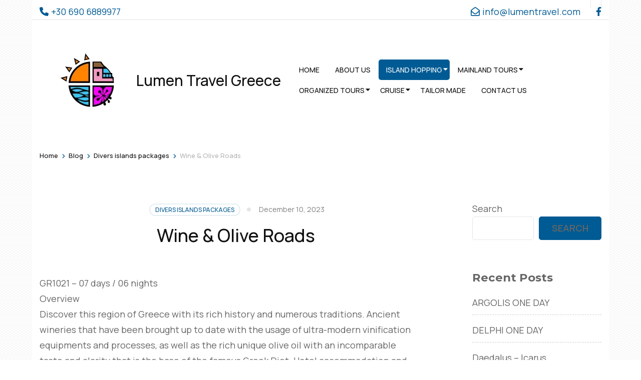

--- FILE ---
content_type: text/html; charset=UTF-8
request_url: http://www.lumentravel.com/divers-islands-packages/wine-olive-roads/
body_size: 73543
content:
    <!DOCTYPE html>
    <html lang="en-US" prefix="og: http://ogp.me/ns# article: http://ogp.me/ns/article#">
    <head itemscope itemtype="https://schema.org/WebSite">

    <meta charset="UTF-8">
    <meta name="viewport" content="width=device-width, initial-scale=1">
    <link rel="profile" href="http://gmpg.org/xfn/11">
    <title>Wine &amp; Olive Roads &#8211; Lumen Travel Greece</title>
<meta name='robots' content='max-image-preview:large' />
<link rel='dns-prefetch' href='//fonts.googleapis.com' />
<link rel="alternate" type="application/rss+xml" title="Lumen Travel Greece &raquo; Feed" href="http://www.lumentravel.com/feed/" />
<link rel="alternate" type="application/rss+xml" title="Lumen Travel Greece &raquo; Comments Feed" href="http://www.lumentravel.com/comments/feed/" />
<link rel="alternate" type="application/rss+xml" title="Lumen Travel Greece &raquo; Wine &amp; Olive Roads Comments Feed" href="http://www.lumentravel.com/divers-islands-packages/wine-olive-roads/feed/" />
<script type="text/javascript">
window._wpemojiSettings = {"baseUrl":"https:\/\/s.w.org\/images\/core\/emoji\/14.0.0\/72x72\/","ext":".png","svgUrl":"https:\/\/s.w.org\/images\/core\/emoji\/14.0.0\/svg\/","svgExt":".svg","source":{"concatemoji":"http:\/\/www.lumentravel.com\/wp-includes\/js\/wp-emoji-release.min.js?ver=6.3.1"}};
/*! This file is auto-generated */
!function(i,n){var o,s,e;function c(e){try{var t={supportTests:e,timestamp:(new Date).valueOf()};sessionStorage.setItem(o,JSON.stringify(t))}catch(e){}}function p(e,t,n){e.clearRect(0,0,e.canvas.width,e.canvas.height),e.fillText(t,0,0);var t=new Uint32Array(e.getImageData(0,0,e.canvas.width,e.canvas.height).data),r=(e.clearRect(0,0,e.canvas.width,e.canvas.height),e.fillText(n,0,0),new Uint32Array(e.getImageData(0,0,e.canvas.width,e.canvas.height).data));return t.every(function(e,t){return e===r[t]})}function u(e,t,n){switch(t){case"flag":return n(e,"\ud83c\udff3\ufe0f\u200d\u26a7\ufe0f","\ud83c\udff3\ufe0f\u200b\u26a7\ufe0f")?!1:!n(e,"\ud83c\uddfa\ud83c\uddf3","\ud83c\uddfa\u200b\ud83c\uddf3")&&!n(e,"\ud83c\udff4\udb40\udc67\udb40\udc62\udb40\udc65\udb40\udc6e\udb40\udc67\udb40\udc7f","\ud83c\udff4\u200b\udb40\udc67\u200b\udb40\udc62\u200b\udb40\udc65\u200b\udb40\udc6e\u200b\udb40\udc67\u200b\udb40\udc7f");case"emoji":return!n(e,"\ud83e\udef1\ud83c\udffb\u200d\ud83e\udef2\ud83c\udfff","\ud83e\udef1\ud83c\udffb\u200b\ud83e\udef2\ud83c\udfff")}return!1}function f(e,t,n){var r="undefined"!=typeof WorkerGlobalScope&&self instanceof WorkerGlobalScope?new OffscreenCanvas(300,150):i.createElement("canvas"),a=r.getContext("2d",{willReadFrequently:!0}),o=(a.textBaseline="top",a.font="600 32px Arial",{});return e.forEach(function(e){o[e]=t(a,e,n)}),o}function t(e){var t=i.createElement("script");t.src=e,t.defer=!0,i.head.appendChild(t)}"undefined"!=typeof Promise&&(o="wpEmojiSettingsSupports",s=["flag","emoji"],n.supports={everything:!0,everythingExceptFlag:!0},e=new Promise(function(e){i.addEventListener("DOMContentLoaded",e,{once:!0})}),new Promise(function(t){var n=function(){try{var e=JSON.parse(sessionStorage.getItem(o));if("object"==typeof e&&"number"==typeof e.timestamp&&(new Date).valueOf()<e.timestamp+604800&&"object"==typeof e.supportTests)return e.supportTests}catch(e){}return null}();if(!n){if("undefined"!=typeof Worker&&"undefined"!=typeof OffscreenCanvas&&"undefined"!=typeof URL&&URL.createObjectURL&&"undefined"!=typeof Blob)try{var e="postMessage("+f.toString()+"("+[JSON.stringify(s),u.toString(),p.toString()].join(",")+"));",r=new Blob([e],{type:"text/javascript"}),a=new Worker(URL.createObjectURL(r),{name:"wpTestEmojiSupports"});return void(a.onmessage=function(e){c(n=e.data),a.terminate(),t(n)})}catch(e){}c(n=f(s,u,p))}t(n)}).then(function(e){for(var t in e)n.supports[t]=e[t],n.supports.everything=n.supports.everything&&n.supports[t],"flag"!==t&&(n.supports.everythingExceptFlag=n.supports.everythingExceptFlag&&n.supports[t]);n.supports.everythingExceptFlag=n.supports.everythingExceptFlag&&!n.supports.flag,n.DOMReady=!1,n.readyCallback=function(){n.DOMReady=!0}}).then(function(){return e}).then(function(){var e;n.supports.everything||(n.readyCallback(),(e=n.source||{}).concatemoji?t(e.concatemoji):e.wpemoji&&e.twemoji&&(t(e.twemoji),t(e.wpemoji)))}))}((window,document),window._wpemojiSettings);
</script>
<style type="text/css">
img.wp-smiley,
img.emoji {
	display: inline !important;
	border: none !important;
	box-shadow: none !important;
	height: 1em !important;
	width: 1em !important;
	margin: 0 0.07em !important;
	vertical-align: -0.1em !important;
	background: none !important;
	padding: 0 !important;
}
</style>
	<link rel='stylesheet' id='wp-block-library-css' href='http://www.lumentravel.com/wp-includes/css/dist/block-library/style.min.css?ver=6.3.1' type='text/css' media='all' />
<style id='classic-theme-styles-inline-css' type='text/css'>
/*! This file is auto-generated */
.wp-block-button__link{color:#fff;background-color:#32373c;border-radius:9999px;box-shadow:none;text-decoration:none;padding:calc(.667em + 2px) calc(1.333em + 2px);font-size:1.125em}.wp-block-file__button{background:#32373c;color:#fff;text-decoration:none}
</style>
<style id='global-styles-inline-css' type='text/css'>
body{--wp--preset--color--black: #000000;--wp--preset--color--cyan-bluish-gray: #abb8c3;--wp--preset--color--white: #ffffff;--wp--preset--color--pale-pink: #f78da7;--wp--preset--color--vivid-red: #cf2e2e;--wp--preset--color--luminous-vivid-orange: #ff6900;--wp--preset--color--luminous-vivid-amber: #fcb900;--wp--preset--color--light-green-cyan: #7bdcb5;--wp--preset--color--vivid-green-cyan: #00d084;--wp--preset--color--pale-cyan-blue: #8ed1fc;--wp--preset--color--vivid-cyan-blue: #0693e3;--wp--preset--color--vivid-purple: #9b51e0;--wp--preset--gradient--vivid-cyan-blue-to-vivid-purple: linear-gradient(135deg,rgba(6,147,227,1) 0%,rgb(155,81,224) 100%);--wp--preset--gradient--light-green-cyan-to-vivid-green-cyan: linear-gradient(135deg,rgb(122,220,180) 0%,rgb(0,208,130) 100%);--wp--preset--gradient--luminous-vivid-amber-to-luminous-vivid-orange: linear-gradient(135deg,rgba(252,185,0,1) 0%,rgba(255,105,0,1) 100%);--wp--preset--gradient--luminous-vivid-orange-to-vivid-red: linear-gradient(135deg,rgba(255,105,0,1) 0%,rgb(207,46,46) 100%);--wp--preset--gradient--very-light-gray-to-cyan-bluish-gray: linear-gradient(135deg,rgb(238,238,238) 0%,rgb(169,184,195) 100%);--wp--preset--gradient--cool-to-warm-spectrum: linear-gradient(135deg,rgb(74,234,220) 0%,rgb(151,120,209) 20%,rgb(207,42,186) 40%,rgb(238,44,130) 60%,rgb(251,105,98) 80%,rgb(254,248,76) 100%);--wp--preset--gradient--blush-light-purple: linear-gradient(135deg,rgb(255,206,236) 0%,rgb(152,150,240) 100%);--wp--preset--gradient--blush-bordeaux: linear-gradient(135deg,rgb(254,205,165) 0%,rgb(254,45,45) 50%,rgb(107,0,62) 100%);--wp--preset--gradient--luminous-dusk: linear-gradient(135deg,rgb(255,203,112) 0%,rgb(199,81,192) 50%,rgb(65,88,208) 100%);--wp--preset--gradient--pale-ocean: linear-gradient(135deg,rgb(255,245,203) 0%,rgb(182,227,212) 50%,rgb(51,167,181) 100%);--wp--preset--gradient--electric-grass: linear-gradient(135deg,rgb(202,248,128) 0%,rgb(113,206,126) 100%);--wp--preset--gradient--midnight: linear-gradient(135deg,rgb(2,3,129) 0%,rgb(40,116,252) 100%);--wp--preset--font-size--small: 13px;--wp--preset--font-size--medium: 20px;--wp--preset--font-size--large: 36px;--wp--preset--font-size--x-large: 42px;--wp--preset--spacing--20: 0.44rem;--wp--preset--spacing--30: 0.67rem;--wp--preset--spacing--40: 1rem;--wp--preset--spacing--50: 1.5rem;--wp--preset--spacing--60: 2.25rem;--wp--preset--spacing--70: 3.38rem;--wp--preset--spacing--80: 5.06rem;--wp--preset--shadow--natural: 6px 6px 9px rgba(0, 0, 0, 0.2);--wp--preset--shadow--deep: 12px 12px 50px rgba(0, 0, 0, 0.4);--wp--preset--shadow--sharp: 6px 6px 0px rgba(0, 0, 0, 0.2);--wp--preset--shadow--outlined: 6px 6px 0px -3px rgba(255, 255, 255, 1), 6px 6px rgba(0, 0, 0, 1);--wp--preset--shadow--crisp: 6px 6px 0px rgba(0, 0, 0, 1);}:where(.is-layout-flex){gap: 0.5em;}:where(.is-layout-grid){gap: 0.5em;}body .is-layout-flow > .alignleft{float: left;margin-inline-start: 0;margin-inline-end: 2em;}body .is-layout-flow > .alignright{float: right;margin-inline-start: 2em;margin-inline-end: 0;}body .is-layout-flow > .aligncenter{margin-left: auto !important;margin-right: auto !important;}body .is-layout-constrained > .alignleft{float: left;margin-inline-start: 0;margin-inline-end: 2em;}body .is-layout-constrained > .alignright{float: right;margin-inline-start: 2em;margin-inline-end: 0;}body .is-layout-constrained > .aligncenter{margin-left: auto !important;margin-right: auto !important;}body .is-layout-constrained > :where(:not(.alignleft):not(.alignright):not(.alignfull)){max-width: var(--wp--style--global--content-size);margin-left: auto !important;margin-right: auto !important;}body .is-layout-constrained > .alignwide{max-width: var(--wp--style--global--wide-size);}body .is-layout-flex{display: flex;}body .is-layout-flex{flex-wrap: wrap;align-items: center;}body .is-layout-flex > *{margin: 0;}body .is-layout-grid{display: grid;}body .is-layout-grid > *{margin: 0;}:where(.wp-block-columns.is-layout-flex){gap: 2em;}:where(.wp-block-columns.is-layout-grid){gap: 2em;}:where(.wp-block-post-template.is-layout-flex){gap: 1.25em;}:where(.wp-block-post-template.is-layout-grid){gap: 1.25em;}.has-black-color{color: var(--wp--preset--color--black) !important;}.has-cyan-bluish-gray-color{color: var(--wp--preset--color--cyan-bluish-gray) !important;}.has-white-color{color: var(--wp--preset--color--white) !important;}.has-pale-pink-color{color: var(--wp--preset--color--pale-pink) !important;}.has-vivid-red-color{color: var(--wp--preset--color--vivid-red) !important;}.has-luminous-vivid-orange-color{color: var(--wp--preset--color--luminous-vivid-orange) !important;}.has-luminous-vivid-amber-color{color: var(--wp--preset--color--luminous-vivid-amber) !important;}.has-light-green-cyan-color{color: var(--wp--preset--color--light-green-cyan) !important;}.has-vivid-green-cyan-color{color: var(--wp--preset--color--vivid-green-cyan) !important;}.has-pale-cyan-blue-color{color: var(--wp--preset--color--pale-cyan-blue) !important;}.has-vivid-cyan-blue-color{color: var(--wp--preset--color--vivid-cyan-blue) !important;}.has-vivid-purple-color{color: var(--wp--preset--color--vivid-purple) !important;}.has-black-background-color{background-color: var(--wp--preset--color--black) !important;}.has-cyan-bluish-gray-background-color{background-color: var(--wp--preset--color--cyan-bluish-gray) !important;}.has-white-background-color{background-color: var(--wp--preset--color--white) !important;}.has-pale-pink-background-color{background-color: var(--wp--preset--color--pale-pink) !important;}.has-vivid-red-background-color{background-color: var(--wp--preset--color--vivid-red) !important;}.has-luminous-vivid-orange-background-color{background-color: var(--wp--preset--color--luminous-vivid-orange) !important;}.has-luminous-vivid-amber-background-color{background-color: var(--wp--preset--color--luminous-vivid-amber) !important;}.has-light-green-cyan-background-color{background-color: var(--wp--preset--color--light-green-cyan) !important;}.has-vivid-green-cyan-background-color{background-color: var(--wp--preset--color--vivid-green-cyan) !important;}.has-pale-cyan-blue-background-color{background-color: var(--wp--preset--color--pale-cyan-blue) !important;}.has-vivid-cyan-blue-background-color{background-color: var(--wp--preset--color--vivid-cyan-blue) !important;}.has-vivid-purple-background-color{background-color: var(--wp--preset--color--vivid-purple) !important;}.has-black-border-color{border-color: var(--wp--preset--color--black) !important;}.has-cyan-bluish-gray-border-color{border-color: var(--wp--preset--color--cyan-bluish-gray) !important;}.has-white-border-color{border-color: var(--wp--preset--color--white) !important;}.has-pale-pink-border-color{border-color: var(--wp--preset--color--pale-pink) !important;}.has-vivid-red-border-color{border-color: var(--wp--preset--color--vivid-red) !important;}.has-luminous-vivid-orange-border-color{border-color: var(--wp--preset--color--luminous-vivid-orange) !important;}.has-luminous-vivid-amber-border-color{border-color: var(--wp--preset--color--luminous-vivid-amber) !important;}.has-light-green-cyan-border-color{border-color: var(--wp--preset--color--light-green-cyan) !important;}.has-vivid-green-cyan-border-color{border-color: var(--wp--preset--color--vivid-green-cyan) !important;}.has-pale-cyan-blue-border-color{border-color: var(--wp--preset--color--pale-cyan-blue) !important;}.has-vivid-cyan-blue-border-color{border-color: var(--wp--preset--color--vivid-cyan-blue) !important;}.has-vivid-purple-border-color{border-color: var(--wp--preset--color--vivid-purple) !important;}.has-vivid-cyan-blue-to-vivid-purple-gradient-background{background: var(--wp--preset--gradient--vivid-cyan-blue-to-vivid-purple) !important;}.has-light-green-cyan-to-vivid-green-cyan-gradient-background{background: var(--wp--preset--gradient--light-green-cyan-to-vivid-green-cyan) !important;}.has-luminous-vivid-amber-to-luminous-vivid-orange-gradient-background{background: var(--wp--preset--gradient--luminous-vivid-amber-to-luminous-vivid-orange) !important;}.has-luminous-vivid-orange-to-vivid-red-gradient-background{background: var(--wp--preset--gradient--luminous-vivid-orange-to-vivid-red) !important;}.has-very-light-gray-to-cyan-bluish-gray-gradient-background{background: var(--wp--preset--gradient--very-light-gray-to-cyan-bluish-gray) !important;}.has-cool-to-warm-spectrum-gradient-background{background: var(--wp--preset--gradient--cool-to-warm-spectrum) !important;}.has-blush-light-purple-gradient-background{background: var(--wp--preset--gradient--blush-light-purple) !important;}.has-blush-bordeaux-gradient-background{background: var(--wp--preset--gradient--blush-bordeaux) !important;}.has-luminous-dusk-gradient-background{background: var(--wp--preset--gradient--luminous-dusk) !important;}.has-pale-ocean-gradient-background{background: var(--wp--preset--gradient--pale-ocean) !important;}.has-electric-grass-gradient-background{background: var(--wp--preset--gradient--electric-grass) !important;}.has-midnight-gradient-background{background: var(--wp--preset--gradient--midnight) !important;}.has-small-font-size{font-size: var(--wp--preset--font-size--small) !important;}.has-medium-font-size{font-size: var(--wp--preset--font-size--medium) !important;}.has-large-font-size{font-size: var(--wp--preset--font-size--large) !important;}.has-x-large-font-size{font-size: var(--wp--preset--font-size--x-large) !important;}
.wp-block-navigation a:where(:not(.wp-element-button)){color: inherit;}
:where(.wp-block-post-template.is-layout-flex){gap: 1.25em;}:where(.wp-block-post-template.is-layout-grid){gap: 1.25em;}
:where(.wp-block-columns.is-layout-flex){gap: 2em;}:where(.wp-block-columns.is-layout-grid){gap: 2em;}
.wp-block-pullquote{font-size: 1.5em;line-height: 1.6;}
</style>
<link rel='stylesheet' id='owl-carousel-css' href='http://www.lumentravel.com/wp-content/themes/travel-agency-pro/css/owl.carousel.min.css?ver=2.2.1' type='text/css' media='all' />
<link rel='stylesheet' id='animate-css' href='http://www.lumentravel.com/wp-content/themes/travel-agency-pro/css/animate.min.css?ver=2.7.2' type='text/css' media='all' />
<link rel='stylesheet' id='travel-agency-pro-google-fonts-css' href='https://fonts.googleapis.com/css?family=Manrope%3A200%2C300%2Cregular%2C500%2C600%2C700%2C800%7CMontserrat%3A700' type='text/css' media='all' />
<link rel='stylesheet' id='travel-agency-pro-css' href='http://www.lumentravel.com/wp-content/themes/travel-agency-pro/style.min.css?ver=6.3.1' type='text/css' media='all' />
<script type='text/javascript' src='http://www.lumentravel.com/wp-includes/js/jquery/jquery.min.js?ver=3.7.0' id='jquery-core-js'></script>
<script type='text/javascript' src='http://www.lumentravel.com/wp-includes/js/jquery/jquery-migrate.min.js?ver=3.4.1' id='jquery-migrate-js'></script>
<link rel="https://api.w.org/" href="http://www.lumentravel.com/wp-json/" /><link rel="alternate" type="application/json" href="http://www.lumentravel.com/wp-json/wp/v2/posts/290" /><link rel="EditURI" type="application/rsd+xml" title="RSD" href="http://www.lumentravel.com/xmlrpc.php?rsd" />
<meta name="generator" content="WordPress 6.3.1" />
<link rel="canonical" href="http://www.lumentravel.com/divers-islands-packages/wine-olive-roads/" />
<link rel='shortlink' href='http://www.lumentravel.com/?p=290' />
<link rel="alternate" type="application/json+oembed" href="http://www.lumentravel.com/wp-json/oembed/1.0/embed?url=http%3A%2F%2Fwww.lumentravel.com%2Fdivers-islands-packages%2Fwine-olive-roads%2F" />
<link rel="alternate" type="text/xml+oembed" href="http://www.lumentravel.com/wp-json/oembed/1.0/embed?url=http%3A%2F%2Fwww.lumentravel.com%2Fdivers-islands-packages%2Fwine-olive-roads%2F&#038;format=xml" />
<link rel="pingback" href="http://www.lumentravel.com/xmlrpc.php"><script type="application/ld+json">
{
    "@context": "https://schema.org",
    "@type": "Blog",
    "mainEntityOfPage": {
        "@type": "WebPage",
        "@id": "http://www.lumentravel.com/divers-islands-packages/wine-olive-roads/"
    },
    "headline": "Wine &amp; Olive Roads &#8211; Lumen Travel Greece",
    "datePublished": "2023-12-10T08:34:04+0000",
    "dateModified": "2023-12-10T08:40:21+0000",
    "author": {
        "@type": "Person",
        "name": "admin"
    },
    "description": "GR1021 - 07 days / 06 nightsOverviewDiscover this region of Greece with its rich history and numerous traditio",
    "publisher": {
        "@type": "Organization",
        "name": "Lumen Travel Greece",
        "description": "",
        "logo": {
            "@type": "ImageObject",
            "url": "http://www.lumentravel.com/wp-content/uploads/2023/11/Ανώνυμο_σχέδιο__5_-removebg-preview-60x60.png",
            "width": 60,
            "height": 60
        }
    }
}
</script>
<meta property="og:title" content="Wine &amp; Olive Roads" />
<meta property="og:type" content="article" />
<meta property="og:image" content="http://www.lumentravel.com/wp-content/uploads/2023/11/Ανώνυμο_σχέδιο__7_-removebg-preview.png" />
<meta property="og:image" content="http://www.lumentravel.com/wp-content/uploads/2023/09/cropped-pexels-pixabay-164041-scaled-1.jpg" />
<meta property="og:url" content="http://www.lumentravel.com/divers-islands-packages/wine-olive-roads/" />
<meta property="og:description" content="GR1021 - 07 days / 06 nightsOverviewDiscover this region of Greece with its rich history and numerous traditions. Ancientwineries that have been brought up to date with the usage of ultra-modern vinificationequipments and processes, as well as the rich unique olive oil with an incomparabletaste &hellip; " />
<meta property="og:locale" content="en_US" />
<meta property="og:site_name" content="Lumen Travel Greece" />
<meta name="twitter:card" content="summary_large_image" />
<meta property="article:section" content="Divers islands packages" />
<meta property="article:published_time" content="2023-12-10T08:34:04+00:00" />
<meta property="article:modified_time" content="2023-12-10T08:40:21+00:00" />
<meta property="article:author" content="http://www.lumentravel.com/author/admin/" />
<link rel="icon" href="http://www.lumentravel.com/wp-content/uploads/2023/11/Ανώνυμο_σχέδιο__7_-removebg-preview-60x60.png" sizes="32x32" />
<link rel="icon" href="http://www.lumentravel.com/wp-content/uploads/2023/11/Ανώνυμο_σχέδιο__7_-removebg-preview-300x300.png" sizes="192x192" />
<link rel="apple-touch-icon" href="http://www.lumentravel.com/wp-content/uploads/2023/11/Ανώνυμο_σχέδιο__7_-removebg-preview-300x300.png" />
<meta name="msapplication-TileImage" content="http://www.lumentravel.com/wp-content/uploads/2023/11/Ανώνυμο_σχέδιο__7_-removebg-preview-300x300.png" />
<style type='text/css' media='all'>
    :root {
        --primary-color: #005b94;
        --primary-color-rgb: 0, 91, 148;
        --primary-font: Manrope;
        --secondary-font: Manrope;
    }
  
body,
button,
input,
select,
textarea{
font-family: Manrope;
font-size: 18px;
color: #666666;
}

body{
  background-image: url("http://www.lumentravel.com/wp-content/themes/travel-agency-pro/images/patterns/pattern5.png");  background-color: #ffffff;
}

h1{
  font-family: Montserrat;
  font-size: 48px;
  font-weight: 700;
  font-style: normal;
}
#primary .post .entry-content h1,
.elementor-template-full-width .site h1,
#primary .page .entry-content h1{
font-family: Montserrat;
font-size: 48px;
font-weight: 700;
font-style: normal;
color: #353d47;
}
h2{
  font-family: Montserrat;
  font-size: 40px;
  font-weight: 700;
  font-style: normal;
}
#primary .post .entry-content h2,
.elementor-template-full-width .site h2,
#primary .page .entry-content h2{
font-family: Montserrat;
font-size: 40px;
font-weight: 700;
font-style: normal;
color: #353d47;
}
h3{
  font-family: Montserrat;
  font-size: 32px;
  font-weight: 700;
  font-style: normal;
}
#primary .post .entry-content h3,
.elementor-template-full-width .site h3,
#primary .page .entry-content h3{
font-family: Montserrat;
font-size: 32px;
font-weight: 700;
font-style: normal;
color: #353d47;
}
h4{
  font-family: Montserrat;
  font-size: 28px;
  font-weight: 700;
  font-style: normal;
}
#primary .post .entry-content h4,
.elementor-template-full-width .site h4,
#primary .page .entry-content h4{
font-family: Montserrat;
font-size: 28px;
font-weight: 700;
font-style: normal;
color: #353d47;
}
h5{
  font-family: Montserrat;
  font-size: 24px;
  font-weight: 700;
  font-style: normal;
}
#primary .post .entry-content h5,
.elementor-template-full-width .site h5,
#primary .page .entry-content h5{
font-family: Montserrat;
font-size: 24px;
font-weight: 700;
font-style: normal;
color: #353d47;
}
h6{
  font-family: Montserrat;
  font-size: 22px;
  font-weight: 700;
  font-style: normal;
}
#primary .post .entry-content h6,
.elementor-template-full-width .site h6,
#primary .page .entry-content h6{
font-family: Montserrat;
font-size: 22px;
font-weight: 700;
font-style: normal;
color: #353d47;
}

/* primary color */

#activities-slider .owl-prev:hover circle,
#activities-slider .owl-next:hover circle,
#destination-slider .owl-prev:hover circle,
#destination-slider .owl-next:hover circle,
.our-features .features-holder .col:hover circle{
  stroke: var(--primary-color);
}
.about .text-holder .title:after,
.about .text-holder .btn-more:hover,
.about .text-holder .btn-more:focus,
.activities .section-header .section-title:after,
.popular-destination .section-header .section-title:after,
.popular-destination .grid .col .price-holder,
.popular-destination .btn-holder .btn-more:hover,
.popular-destination .btn-holder .btn-more:focus,
.our-features .section-header .section-title:after,
.featured-trip .section-header .section-title:after,
.featured-trip .grid .img-holder .price-holder,
.featured-trip .grid .text-holder .btn-more:hover,
.featured-trip .grid .text-holder .btn-more:focus,
.featured-trip .btn-holder .btn-more:hover,
.featured-trip .btn-holder .btn-more:focus,
.stats .section-header .section-title:after,
.stats .grid .col .raratheme-sc-holder .hs-counter:after,
.our-deals .section-header .section-title:after,
.our-deals .grid .img-holder .price-holder,
.our-deals .grid .text-holder .btn-more:hover,
.our-deals .grid .text-holder .btn-more:focus,
.our-deals .btn-holder .btn-more:hover,
.our-deals .btn-holder .btn-more:focus,
.cta .text .btn-more,
.grid-latest .group-discount .pop-trip-grpavil-icon,
.wpte-bf-step-content-wrap .wpte-bf-btn-wrap input.wpte-bf-btn, .wpte-bf-submit input[type="submit"],
.wte-coupon-whole-wrap .coupon .wp-travel-engine-coupons-apply-btn,
.widget-area .wpte-booking-area .wpte-bf-btn-wrap .wpte-bf-btn,
.wte-process-layout .wte-process-nav .wte-process-nav-list::before{
  background: var(--primary-color);
}
.about .text-holder .btn-more,
.popular-destination .btn-holder .btn-more,
.featured-trip .grid .text-holder .btn-more,
.featured-trip .btn-holder .btn-more,
.our-deals .grid .text-holder .btn-more,
.our-deals .btn-holder .btn-more,
.cta .text .btn-more,
.wpte-bf-step-content-wrap .wpte-bf-btn-wrap input.wpte-bf-btn,
.wpte-bf-submit input[type="submit"],
.wte-coupon-whole-wrap .coupon .wp-travel-engine-coupons-apply-btn,
.wpte-bf-checkout .wpte-bf-radio .wpte-bf-radio-wrap input[type="radio"]:checked + label::before,
.wpte-bf-checkbox .wpte-bf-checkbox-wrap input[type="checkbox"]:checked + label::before{
  border-color: var(--primary-color);
}
#activities-slider .text-holder .btn-more:hover,
#activities-slider .text-holder .btn-more:focus,
.popular-destination .grid .col .text-holder .title a:hover,
.popular-destination .grid .col .text-holder .title a:focus,
.popular-destination .grid .col .text-holder .meta-info svg,
.our-features .features-holder .col .icon-holder,
.featured-trip .grid .text-holder .title a:hover,
.featured-trip .grid .text-holder .title a:focus,
.featured-trip .grid-latest .text-holder .category-trip-loc span a:hover,
.our-deals .grid-latest .text-holder .category-trip-loc span a:hover,
.our-deals .grid .text-holder .title a:hover,
.our-deals .grid .text-holder .title a:focus,
.grid-latest .group-discount .tooltip,
.wpte-bf-booking-steps .wpte-bf-step-wrap .wpte-bf-step.active,
.wpte-bf-help-block a,
.wpte-bf-step-content-wrap .wpte-bf-btn-wrap input.wpte-bf-btn:hover,
.wpte-bf-submit input[type="submit"]:hover,
.wpte-bf-step-content-wrap .wpte-bf-btn-wrap input.wpte-bf-btn:focus,
.wpte-bf-submit input[type="submit"]:focus,
.wpte-bf-step-content .wpte-bf-number-field button:hover,
.wte-coupon-whole-wrap .coupon .wp-travel-engine-coupons-apply-btn:hover,
.wpte-bf-checkout .wpte-bf-booking-steps .wpte-bf-step-wrap .wpte-bf-step::before,
.wte-process-layout .wte-process-nav .wte-process-nav-list .wte-process-nav-item a
{
  color: var(--primary-color);
}

.wpte-bf-checkout .wpte-bf-booking-steps .wpte-bf-step-wrap .wpte-bf-step.active::after,
.wpte-bf-checkout .wpte-bf-booking-steps .wpte-bf-step-wrap .wpte-bf-step.active::before,
.wpte-bf-checkout .wpte-bf-radio .wpte-bf-radio-wrap input[type="radio"]:checked + label::before,
.wpte-bf-checkbox .wpte-bf-checkbox-wrap input[type="checkbox"]:checked + label::before{
  background-color: var(--primary-color);
}

.popular-destination .grid .col .price-holder span:before,
.our-deals .grid .img-holder .price-holder span:before{
  border-top-color: var(--primary-color);
}
.popular-destination .grid .col .price-holder span:after,
.our-deals .grid .img-holder .price-holder span:after{
  border-bottom-color: var(--primary-color);
}
.featured-trip .grid .img-holder .price-holder span:after{
  border-bottom-color: var(--primary-color);
}
.featured-trip .grid .img-holder .price-holder span:before{
  border-top-color: var(--primary-color);
}
.featured-trip .grid-latest .text-holder .category-trip-loc svg,
.our-deals .grid-latest .text-holder .category-trip-loc svg,
.featured-trip .grid-latest .text-holder .meta-info svg,
.our-deals .grid-latest .text-holder .meta-info svg{
  fill: var(--primary-color);
}


#activities-slider .owl-prev:after{
  background: url("data:image/svg+xml;charset=utf8,%3Csvg xmlns='http://www.w3.org/2000/svg' fill='%23005b94' viewBox='0 0 192 512'%3E%3Cpath d='M192 127.338v257.324c0 17.818-21.543 26.741-34.142 14.142L29.196 270.142c-7.81-7.81-7.81-20.474 0-28.284l128.662-128.662c12.599-12.6 34.142-3.676 34.142 14.142z'/%3E%3C/svg%3E") center center no-repeat;
}

#activities-slider .owl-next:after{
  background: url("data:image/svg+xml;charset=utf8,%3Csvg xmlns='http://www.w3.org/2000/svg' fill='%23005b94' viewBox='0 0 192 512'%3E%3Cpath d='M0 384.662V127.338c0-17.818 21.543-26.741 34.142-14.142l128.662 128.662c7.81 7.81 7.81 20.474 0 28.284L34.142 398.804C21.543 411.404 0 402.48 0 384.662z'/%3E%3C/svg%3E") center center no-repeat;
}

#destination-slider .owl-next:after{
  background: url("data:image/svg+xml;charset=utf8,%3Csvg xmlns='http://www.w3.org/2000/svg' fill='%23005b94' viewBox='0 0 192 512'%3E%3Cpath d='M0 384.662V127.338c0-17.818 21.543-26.741 34.142-14.142l128.662 128.662c7.81 7.81 7.81 20.474 0 28.284L34.142 398.804C21.543 411.404 0 402.48 0 384.662z'/%3E%3C/svg%3E") center center no-repeat;
}

#destination-slider .owl-prev:after{
  background: url("data:image/svg+xml;charset=utf8,%3Csvg xmlns='http://www.w3.org/2000/svg' fill='%23005b94' viewBox='0 0 192 512'%3E%3Cpath d='M192 127.338v257.324c0 17.818-21.543 26.741-34.142 14.142L29.196 270.142c-7.81-7.81-7.81-20.474 0-28.284l128.662-128.662c12.599-12.6 34.142-3.676 34.142 14.142z'/%3E%3C/svg%3E") center center no-repeat;
}



.trip-search form .advanced-search-field h3{font-family: Manrope;}

.main-navigation ul li:hover:after,
.main-navigation ul li:focus:after{
background: url("data:image/svg+xml;charset=utf8,%3Csvg xmlns='http://www.w3.org/2000/svg' fill='%23005b94' viewBox='0 0 320 512'%3E%3Cpath d='M31.3 192h257.3c17.8 0 26.7 21.5 14.1 34.1L174.1 354.8c-7.8 7.8-20.5 7.8-28.3 0L17.2 226.1C4.6 213.5 13.5 192 31.3 192z'/%3E%3C/svg%3E") center center no-repeat;
}

.trip-search form .advanced-search-field .custom-select:before {
background: url("data:image/svg+xml;charset=utf8,%3Csvg xmlns='http://www.w3.org/2000/svg' fill='%23005b94' viewBox='0 0 384 512'%3E%3Cpath d='M172.268 501.67C26.97 291.031 0 269.413 0 192 0 85.961 85.961 0 192 0s192 85.961 192 192c0 77.413-26.97 99.031-172.268 309.67-9.535 13.774-29.93 13.773-39.464 0zM192 272c44.183 0 80-35.817 80-80s-35.817-80-80-80-80 35.817-80 80 35.817 80 80 80z'/%3E%3C/svg%3E") center center no-repeat;
}

.trip-search form .trip-activities .custom-select:before {
background: url("data:image/svg+xml;charset=utf8,%3Csvg xmlns='http://www.w3.org/2000/svg' fill='%23005b94' viewBox='0 0 384 512'%3E%3Cpath d='M380.15 510.837a8 8 0 0 1-10.989-2.687l-125.33-206.427a31.923 31.923 0 0 0 12.958-9.485l126.048 207.608a8 8 0 0 1-2.687 10.991zM142.803 314.338l-32.54 89.485 36.12 88.285c6.693 16.36 25.377 24.192 41.733 17.501 16.357-6.692 24.193-25.376 17.501-41.734l-62.814-153.537zM96 88c24.301 0 44-19.699 44-44S120.301 0 96 0 52 19.699 52 44s19.699 44 44 44zm154.837 169.128l-120-152c-4.733-5.995-11.75-9.108-18.837-9.112V96H80v.026c-7.146.003-14.217 3.161-18.944 9.24L0 183.766v95.694c0 13.455 11.011 24.791 24.464 24.536C37.505 303.748 48 293.1 48 280v-79.766l16-20.571v140.698L9.927 469.055c-6.04 16.609 2.528 34.969 19.138 41.009 16.602 6.039 34.968-2.524 41.009-19.138L136 309.638V202.441l-31.406-39.816a4 4 0 1 1 6.269-4.971l102.3 129.217c9.145 11.584 24.368 11.339 33.708 3.965 10.41-8.216 12.159-23.334 3.966-33.708z'/%3E%3C/svg%3E") center center no-repeat;
}

.trip-search form .trip-dates .custom-select:before {
background: url("data:image/svg+xml;charset=utf8,%3Csvg xmlns='http://www.w3.org/2000/svg' fill='%23005b94' viewBox='0 0 448 512'%3E%3Cpath d='M436 160H12c-6.6 0-12-5.4-12-12v-36c0-26.5 21.5-48 48-48h48V12c0-6.6 5.4-12 12-12h40c6.6 0 12 5.4 12 12v52h128V12c0-6.6 5.4-12 12-12h40c6.6 0 12 5.4 12 12v52h48c26.5 0 48 21.5 48 48v36c0 6.6-5.4 12-12 12zM12 192h424c6.6 0 12 5.4 12 12v260c0 26.5-21.5 48-48 48H48c-26.5 0-48-21.5-48-48V204c0-6.6 5.4-12 12-12zm116 204c0-6.6-5.4-12-12-12H76c-6.6 0-12 5.4-12 12v40c0 6.6 5.4 12 12 12h40c6.6 0 12-5.4 12-12v-40zm0-128c0-6.6-5.4-12-12-12H76c-6.6 0-12 5.4-12 12v40c0 6.6 5.4 12 12 12h40c6.6 0 12-5.4 12-12v-40zm128 128c0-6.6-5.4-12-12-12h-40c-6.6 0-12 5.4-12 12v40c0 6.6 5.4 12 12 12h40c6.6 0 12-5.4 12-12v-40zm0-128c0-6.6-5.4-12-12-12h-40c-6.6 0-12 5.4-12 12v40c0 6.6 5.4 12 12 12h40c6.6 0 12-5.4 12-12v-40zm128 128c0-6.6-5.4-12-12-12h-40c-6.6 0-12 5.4-12 12v40c0 6.6 5.4 12 12 12h40c6.6 0 12-5.4 12-12v-40zm0-128c0-6.6-5.4-12-12-12h-40c-6.6 0-12 5.4-12 12v40c0 6.6 5.4 12 12 12h40c6.6 0 12-5.4 12-12v-40z'/%3E%3C/svg%3E") center center no-repeat;
}

.trip-search form .trip-duration strong:before {
background: url("data:image/svg+xml;charset=utf8,%3Csvg xmlns='http://www.w3.org/2000/svg' fill='%23005b94' viewBox='0 0 448 512'%3E%3Cpath d='M436 160H12c-6.6 0-12-5.4-12-12v-36c0-26.5 21.5-48 48-48h48V12c0-6.6 5.4-12 12-12h40c6.6 0 12 5.4 12 12v52h128V12c0-6.6 5.4-12 12-12h40c6.6 0 12 5.4 12 12v52h48c26.5 0 48 21.5 48 48v36c0 6.6-5.4 12-12 12zM12 192h424c6.6 0 12 5.4 12 12v260c0 26.5-21.5 48-48 48H48c-26.5 0-48-21.5-48-48V204c0-6.6 5.4-12 12-12zm116 204c0-6.6-5.4-12-12-12H76c-6.6 0-12 5.4-12 12v40c0 6.6 5.4 12 12 12h40c6.6 0 12-5.4 12-12v-40zm0-128c0-6.6-5.4-12-12-12H76c-6.6 0-12 5.4-12 12v40c0 6.6 5.4 12 12 12h40c6.6 0 12-5.4 12-12v-40zm128 128c0-6.6-5.4-12-12-12h-40c-6.6 0-12 5.4-12 12v40c0 6.6 5.4 12 12 12h40c6.6 0 12-5.4 12-12v-40zm0-128c0-6.6-5.4-12-12-12h-40c-6.6 0-12 5.4-12 12v40c0 6.6 5.4 12 12 12h40c6.6 0 12-5.4 12-12v-40zm128 128c0-6.6-5.4-12-12-12h-40c-6.6 0-12 5.4-12 12v40c0 6.6 5.4 12 12 12h40c6.6 0 12-5.4 12-12v-40zm0-128c0-6.6-5.4-12-12-12h-40c-6.6 0-12 5.4-12 12v40c0 6.6 5.4 12 12 12h40c6.6 0 12-5.4 12-12v-40z'/%3E%3C/svg%3E") center center no-repeat;
}

.trip-search form .trip-cost strong:before {
background: url("data:image/svg+xml;charset=utf8,%3Csvg xmlns='http://www.w3.org/2000/svg' fill='%23005b94' viewBox='0 0 288 512'%3E%3Cpath d='M211.9 242.1L95.6 208.9c-15.8-4.5-28.6-17.2-31.1-33.5C60.6 150 80.3 128 105 128h73.8c15.9 0 31.5 5 44.4 14.1 6.4 4.5 15 3.8 20.5-1.7l22.9-22.9c6.8-6.8 6.1-18.2-1.5-24.1C240.4 74.3 210.4 64 178.8 64H176V16c0-8.8-7.2-16-16-16h-32c-8.8 0-16 7.2-16 16v48h-2.5C60.3 64 14.9 95.8 3.1 143.6c-13.9 56.2 20.2 111.2 73 126.3l116.3 33.2c15.8 4.5 28.6 17.2 31.1 33.5C227.4 362 207.7 384 183 384h-73.8c-15.9 0-31.5-5-44.4-14.1-6.4-4.5-15-3.8-20.5 1.7l-22.9 22.9c-6.8 6.8-6.1 18.2 1.5 24.1 24.6 19.1 54.6 29.4 86.3 29.4h2.8v48c0 8.8 7.2 16 16 16h32c8.8 0 16-7.2 16-16v-48h2.5c49.2 0 94.6-31.8 106.4-79.6 13.9-56.2-20.2-111.2-73-126.3z'/%3E%3C/svg%3E") center center no-repeat;
}

.pagination .prev:before {
background: url("data:image/svg+xml;charset=utf8,%3Csvg xmlns='http://www.w3.org/2000/svg' fill='%23005b94' viewBox='0 0 192 512'%3E%3Cpath d='M192 127.338v257.324c0 17.818-21.543 26.741-34.142 14.142L29.196 270.142c-7.81-7.81-7.81-20.474 0-28.284l128.662-128.662c12.599-12.6 34.142-3.676 34.142 14.142z'/%3E%3C/svg%3E") center center no-repeat;
}

.pagination .next:before {
background: url("data:image/svg+xml;charset=utf8,%3Csvg xmlns='http://www.w3.org/2000/svg' fill='%23005b94' viewBox='0 0 192 512'%3E%3Cpath d='M0 384.662V127.338c0-17.818 21.543-26.741 34.142-14.142l128.662 128.662c7.81 7.81 7.81 20.474 0 28.284L34.142 398.804C21.543 411.404 0 402.48 0 384.662z'/%3E%3C/svg%3E") center center no-repeat;
}

#tabs-container .tab-content .overview ul li:before {
background: url("data:image/svg+xml;charset=utf8,%3Csvg xmlns='http://www.w3.org/2000/svg' fill='%23005b94' viewBox='0 0 512 512'%3E%3Cpath d='M256 8C119.033 8 8 119.033 8 256s111.033 248 248 248 248-111.033 248-248S392.967 8 256 8zm0 48c110.532 0 200 89.451 200 200 0 110.532-89.451 200-200 200-110.532 0-200-89.451-200-200 0-110.532 89.451-200 200-200m140.204 130.267l-22.536-22.718c-4.667-4.705-12.265-4.736-16.97-.068L215.346 303.697l-59.792-60.277c-4.667-4.705-12.265-4.736-16.97-.069l-22.719 22.536c-4.705 4.667-4.736 12.265-.068 16.971l90.781 91.516c4.667 4.705 12.265 4.736 16.97.068l172.589-171.204c4.704-4.668 4.734-12.266.067-16.971z'/%3E%3C/svg%3E") center center no-repeat;
}

#clients-slider .owl-next:after {
background: url("data:image/svg+xml;charset=utf8,%3Csvg xmlns='http://www.w3.org/2000/svg' fill='%23005b94' viewBox='0 0 192 512'%3E%3Cpath d='M0 384.662V127.338c0-17.818 21.543-26.741 34.142-14.142l128.662 128.662c7.81 7.81 7.81 20.474 0 28.284L34.142 398.804C21.543 411.404 0 402.48 0 384.662z'/%3E%3C/svg%3E") center center no-repeat;
}

#clients-slider .owl-prev:after {
background: url("data:image/svg+xml;charset=utf8,%3Csvg xmlns='http://www.w3.org/2000/svg' fill='%23005b94' viewBox='0 0 192 512'%3E%3Cpath d='M192 127.338v257.324c0 17.818-21.543 26.741-34.142 14.142L29.196 270.142c-7.81-7.81-7.81-20.474 0-28.284l128.662-128.662c12.599-12.6 34.142-3.676 34.142 14.142z'/%3E%3C/svg%3E") center center no-repeat;
}
.wpte-bf-checkout .wpte-bf-booking-steps .wpte-bf-step-wrap .wpte-bf-step.completed::before{
background-image: url("data:image/svg+xml;charset=utf8,%3Csvg xmlns='http://www.w3.org/2000/svg' fill='%23005b94' viewBox='0 0 512 512'%3E%3Cpath d='M173.898 439.404l-166.4-166.4c-9.997-9.997-9.997-26.206 0-36.204l36.203-36.204c9.997-9.998 26.207-9.998 36.204 0L192 312.69 432.095 72.596c9.997-9.997 26.207-9.997 36.204 0l36.203 36.204c9.997 9.997 9.997 26.206 0 36.204l-294.4 294.401c-9.998 9.997-26.207 9.997-36.204-.001z'/%3E%3C/svg%3E");
}
.wpte-bf-checkout .wpte-bf-booking-steps .wpte-bf-step-wrap .wpte-bf-step::before{
  border-color: rgba(var(--primary-color-rgb), 0.1);
}
.wpte-bf-checkout .wpte-bf-booking-steps .wpte-bf-step-wrap .wpte-bf-step.completed::before,
.wpte-bf-checkout .wpte-bf-booking-steps .wpte-bf-step-wrap .wpte-bf-step::after{
  background-color: rgba(var(--primary-color-rgb), 0.1);
}
.wpte-bf-toggle-wrap .wpte-bf-toggle-title{
  background: rgba(var(--primary-color-rgb), 0.15);
}
.wpte-bf-toggle-wrap .wpte-bf-toggle-title:hover{
  background: rgba(var(--primary-color-rgb), 0.2);
}
.wpte-bf-datepicker .ui-datepicker td a.ui-state-default{
  background: rgba(var(--primary-color-rgb), 1);
}
.wpte-bf-price-wrap .wpte-bf-price:last-child{
  background: rgba(var(--primary-color-rgb), 0.08);
}
.wpte-bf-datepicker .ui-datepicker-inline .ui-widget-header{
  background: rgba(var(--primary-color-rgb), 0.07);
}
.wte-bf-price-detail .wpte-bf-toggle-wrap .wpte-bf-toggle-title{
  background: rgba(var(--primary-color-rgb), 0.1);
}
.wpte-bf-booking-steps .wpte-bf-step-wrap{
  border-bottom: solid 1px rgba(var(--primary-color-rgb), 1);
}
.wpte-bf-price-wrap .wpte-bf-price del{
  color: rgba(var(--primary-color-rgb), 0.8);
}
.wpte-bf-step-content .wpte-bf-price ins,
.wpte-bf-step-content .wpte-bf-number-field button,
.wte-bf-price-detail .wpte-bf-toggle-wrap .wpte-bf-toggle-title,
.wpte-bf-step-content-wrap .wpte-bf-toggle-content .wpte-bf-total b,
.wpte-bf-step-content-wrap .wpte-bf-total-price .wpte-bf-currency, .wpte-bf-step-content-wrap .wpte-bf-total-price .wpte-bf-price-amt{
  color: rgba(var(--primary-color-rgb), 1);
}
.wpte-bf-step-content .wpte-bf-number-field{
  border: 1px solid rgba(var(--primary-color-rgb), 0.4);
}
.wpte-bf-checkout .wpte-bf-summary-total{
  border-top: 1px solid rgba(var(--primary-color-rgb), 1);
}

@media only screen and (min-width: 1025px){
.header-five .main-navigation > div > ul > li > a:hover,
.header-five .main-navigation > div > ul > li > a:focus,
.header-five .main-navigation > div > ul > li:hover,
.header-five .main-navigation > div > ul > li:focus,
.header-five .main-navigation > div > ul > li:hover > a,
.header-five .main-navigation > div > ul > li:focus > a,
.header-five .main-navigation > div > ul > .current-menu-item > a,
.header-five .main-navigation > div > ul > .current-menu-ancestor > a,
.header-five .main-navigation > div > ul > .current_page_item > a,
.header-five .main-navigation > div > ul > .current_page_ancestor > a{
background: var(--primary-color);
}
}

@media only screen and (max-width: 1024px){
.nav-holder .container,
#site-navigation{
background: var(--primary-color);
}
}




</style><style id="wpforms-css-vars-root">
				:root {
					--wpforms-field-border-radius: 3px;
--wpforms-field-background-color: #ffffff;
--wpforms-field-border-color: rgba( 0, 0, 0, 0.25 );
--wpforms-field-text-color: rgba( 0, 0, 0, 0.7 );
--wpforms-label-color: rgba( 0, 0, 0, 0.85 );
--wpforms-label-sublabel-color: rgba( 0, 0, 0, 0.55 );
--wpforms-label-error-color: #d63637;
--wpforms-button-border-radius: 3px;
--wpforms-button-background-color: #066aab;
--wpforms-button-text-color: #ffffff;
--wpforms-page-break-color: #066aab;
--wpforms-field-size-input-height: 43px;
--wpforms-field-size-input-spacing: 15px;
--wpforms-field-size-font-size: 16px;
--wpforms-field-size-line-height: 19px;
--wpforms-field-size-padding-h: 14px;
--wpforms-field-size-checkbox-size: 16px;
--wpforms-field-size-sublabel-spacing: 5px;
--wpforms-field-size-icon-size: 1;
--wpforms-label-size-font-size: 16px;
--wpforms-label-size-line-height: 19px;
--wpforms-label-size-sublabel-font-size: 14px;
--wpforms-label-size-sublabel-line-height: 17px;
--wpforms-button-size-font-size: 17px;
--wpforms-button-size-height: 41px;
--wpforms-button-size-padding-h: 15px;
--wpforms-button-size-margin-top: 10px;

				}
			</style>
</head>

<body class="post-template-default single single-post postid-290 single-format-standard wp-custom-logo custom-background-image custom-background rightsidebar" itemscope itemtype="https://schema.org/WebPage" onclick="">
	
    <div id="page" class="site">
    
<header class="site-header header-five" itemscope itemtype="https://schema.org/WPHeader">
	<div class="header-holder">
		<div class="header-t">
			<div class="container">
				<div class="left">
					<a href="tel:+306906889977" class="tel-link"><i class="fa fa-phone"></i><span class="phone">+30 690 6889977</span></a>				</div><!-- .left -->
				<div class="right">
					<ul class="social-networks"><li><a href="https://www.facebook.com/LumenTravel/" target="_blank" rel="nofollow" aria-label="facebook" height="14px" width="14px"><i class="fa fa-facebook"></i></a></li></ul><a href="mailto:info@lumentravel.com" class="email-link"><i class="fa fa-envelope-open-o"></i><span class="email">info@lumentravel.com</span></a>				</div><!-- .right -->
			</div>
		</div><!-- .header-t -->
		
        <div class="sticky-holder"></div>
        
        <div class="header-b">
			<div class="container">
				    <div class="site-branding" itemscope itemtype="https://schema.org/Organization">
		<a href="http://www.lumentravel.com/" class="custom-logo-link" rel="home"><img width="180" height="180" src="http://www.lumentravel.com/wp-content/uploads/2023/11/Ανώνυμο_σχέδιο__5_-removebg-preview.png" class="custom-logo" alt="Lumen Travel Greece" decoding="async" srcset="http://www.lumentravel.com/wp-content/uploads/2023/11/Ανώνυμο_σχέδιο__5_-removebg-preview.png 180w, http://www.lumentravel.com/wp-content/uploads/2023/11/Ανώνυμο_σχέδιο__5_-removebg-preview-150x150.png 150w, http://www.lumentravel.com/wp-content/uploads/2023/11/Ανώνυμο_σχέδιο__5_-removebg-preview-60x60.png 60w" sizes="(max-width: 180px) 100vw, 180px" /></a>        <div class="text-logo">
                            <p class="site-title" itemprop="name"><a href="http://www.lumentravel.com/" rel="home" itemprop="url">Lumen Travel Greece</a></p>
                    </div>
	</div><!-- .site-branding -->
    <div class="nav-holder"><div class="container">    
    <a href="http://www.lumentravel.com/" class="home-link"><i class="fa fa-home"></i></a>
    <div id="primary-toggle-button">MENU<i class="fa fa-bars"></i></div>
    </div></div>    
    <nav id="site-navigation" class="main-navigation" itemscope itemtype="https://schema.org/SiteNavigationElement">
		<div class="menu-primary-container"><ul id="primary-menu" class="menu"><li id="menu-item-61" class="menu-item menu-item-type-post_type menu-item-object-page menu-item-home menu-item-61"><a href="http://www.lumentravel.com/">Home</a></li>
<li id="menu-item-362" class="menu-item menu-item-type-post_type menu-item-object-page menu-item-362"><a href="http://www.lumentravel.com/about-us/">About Us</a></li>
<li id="menu-item-62" class="menu-item menu-item-type-post_type menu-item-object-page current_page_parent current-menu-ancestor current_page_ancestor menu-item-has-children menu-item-62"><a href="http://www.lumentravel.com/blog/">ISLAND HOPPING</a>
<ul class="sub-menu">
	<li id="menu-item-89" class="menu-item menu-item-type-post_type menu-item-object-page menu-item-has-children menu-item-89"><a href="http://www.lumentravel.com/greek-island/">GREEK ISLAND</a>
	<ul class="sub-menu">
		<li id="menu-item-91" class="menu-item menu-item-type-post_type menu-item-object-post menu-item-91"><a href="http://www.lumentravel.com/greek-islands/icarus/">Icarus</a></li>
		<li id="menu-item-92" class="menu-item menu-item-type-post_type menu-item-object-post menu-item-92"><a href="http://www.lumentravel.com/greek-islands/odyssey/">Odyssey</a></li>
		<li id="menu-item-90" class="menu-item menu-item-type-post_type menu-item-object-post menu-item-90"><a href="http://www.lumentravel.com/greek-islands/atlantic/">Atlantic 10 days</a></li>
		<li id="menu-item-120" class="menu-item menu-item-type-post_type menu-item-object-post menu-item-120"><a href="http://www.lumentravel.com/greek-islands/st-john-2/">St. John</a></li>
		<li id="menu-item-121" class="menu-item menu-item-type-post_type menu-item-object-post menu-item-121"><a href="http://www.lumentravel.com/greek-islands/cyclades/">Cyclades</a></li>
		<li id="menu-item-122" class="menu-item menu-item-type-post_type menu-item-object-post menu-item-122"><a href="http://www.lumentravel.com/greek-islands/hippocrates/">Hippocrates</a></li>
		<li id="menu-item-253" class="menu-item menu-item-type-post_type menu-item-object-page menu-item-253"><a href="http://www.lumentravel.com/island-hopping/minos/">Minoan Treasure</a></li>
		<li id="menu-item-123" class="menu-item menu-item-type-post_type menu-item-object-post menu-item-123"><a href="http://www.lumentravel.com/greek-islands/cycladic-leisure/">Cycladic Leisure</a></li>
		<li id="menu-item-124" class="menu-item menu-item-type-post_type menu-item-object-post menu-item-124"><a href="http://www.lumentravel.com/greek-islands/colossus/">Colossus</a></li>
		<li id="menu-item-126" class="menu-item menu-item-type-post_type menu-item-object-post menu-item-126"><a href="http://www.lumentravel.com/greek-islands/artemis/">Artemis</a></li>
	</ul>
</li>
	<li id="menu-item-127" class="menu-item menu-item-type-post_type menu-item-object-page menu-item-has-children menu-item-127"><a href="http://www.lumentravel.com/hopping-by-air/">HOPPING BY AIR</a>
	<ul class="sub-menu">
		<li id="menu-item-128" class="menu-item menu-item-type-post_type menu-item-object-post menu-item-128"><a href="http://www.lumentravel.com/hopping-by-air/aegean/">Aegean</a></li>
		<li id="menu-item-250" class="menu-item menu-item-type-post_type menu-item-object-post menu-item-250"><a href="http://www.lumentravel.com/hopping-by-air/minos/">Minos</a></li>
		<li id="menu-item-130" class="menu-item menu-item-type-post_type menu-item-object-post menu-item-130"><a href="http://www.lumentravel.com/greek-islands/colossus-2/">Colossus</a></li>
		<li id="menu-item-435" class="menu-item menu-item-type-post_type menu-item-object-post menu-item-435"><a href="http://www.lumentravel.com/divers-islands-packages/athens-with-mykonos-santorini/">Athens with Mykonos &#038; Santorini</a></li>
	</ul>
</li>
	<li id="menu-item-131" class="menu-item menu-item-type-post_type menu-item-object-page current-menu-ancestor current_page_ancestor menu-item-has-children menu-item-131"><a href="http://www.lumentravel.com/bargain-holidays/">BARGAIN HOLIDAYS</a>
	<ul class="sub-menu">
		<li id="menu-item-132" class="menu-item menu-item-type-post_type menu-item-object-post current-menu-ancestor current-menu-parent menu-item-has-children menu-item-132"><a href="http://www.lumentravel.com/bargain-holidays/divers-packages/">Divers Packages</a>
		<ul class="sub-menu">
			<li id="menu-item-300" class="menu-item menu-item-type-post_type menu-item-object-post menu-item-300"><a href="http://www.lumentravel.com/divers-islands-packages/east-macedonia-thrace/">East Macedonia &amp; Thrace</a></li>
			<li id="menu-item-301" class="menu-item menu-item-type-post_type menu-item-object-post menu-item-301"><a href="http://www.lumentravel.com/divers-islands-packages/central-greece-zagoria/">Central Greece &amp; Zagoria</a></li>
			<li id="menu-item-302" class="menu-item menu-item-type-post_type menu-item-object-post menu-item-302"><a href="http://www.lumentravel.com/divers-islands-packages/athens-peloponesse/">Athens &amp; Peloponesse</a></li>
			<li id="menu-item-303" class="menu-item menu-item-type-post_type menu-item-object-post current-menu-item menu-item-303"><a href="http://www.lumentravel.com/divers-islands-packages/wine-olive-roads/" aria-current="page">Wine &amp; Olive Roads</a></li>
			<li id="menu-item-304" class="menu-item menu-item-type-post_type menu-item-object-post menu-item-304"><a href="http://www.lumentravel.com/divers-islands-packages/grand-mainland-tour/">Grand Mainland Tour</a></li>
			<li id="menu-item-305" class="menu-item menu-item-type-post_type menu-item-object-post menu-item-305"><a href="http://www.lumentravel.com/divers-islands-packages/northern-greece-mainland-tour/">Northern Greece Mainland Tour</a></li>
			<li id="menu-item-306" class="menu-item menu-item-type-post_type menu-item-object-post menu-item-306"><a href="http://www.lumentravel.com/divers-islands-packages/classical-mainland-tour-with-meteora/">Classical Mainland Tour with Meteora</a></li>
			<li id="menu-item-307" class="menu-item menu-item-type-post_type menu-item-object-post menu-item-307"><a href="http://www.lumentravel.com/divers-islands-packages/greece-classical-mainland/">Greece Classical Mainland</a></li>
			<li id="menu-item-308" class="menu-item menu-item-type-post_type menu-item-object-post menu-item-308"><a href="http://www.lumentravel.com/divers-islands-packages/discover-delphi-meteora/">Discover Delphi &#038; Meteora</a></li>
			<li id="menu-item-309" class="menu-item menu-item-type-post_type menu-item-object-post menu-item-309"><a href="http://www.lumentravel.com/divers-islands-packages/meteora-monasteries-tour/">Meteora Monasteries Tour</a></li>
			<li id="menu-item-310" class="menu-item menu-item-type-post_type menu-item-object-post menu-item-310"><a href="http://www.lumentravel.com/divers-islands-packages/mykonos-santorini-mainland/">Mykonos Santorini &amp; Mainland</a></li>
			<li id="menu-item-311" class="menu-item menu-item-type-post_type menu-item-object-post menu-item-311"><a href="http://www.lumentravel.com/divers-islands-packages/mykonos-santorini-heraklion/">Mykonos Santorini &amp; Heraklion</a></li>
			<li id="menu-item-312" class="menu-item menu-item-type-post_type menu-item-object-post menu-item-312"><a href="http://www.lumentravel.com/divers-islands-packages/santorini-heraklion-rhodes/">Santorini Heraklion Rhodes</a></li>
			<li id="menu-item-313" class="menu-item menu-item-type-post_type menu-item-object-post menu-item-313"><a href="http://www.lumentravel.com/divers-islands-packages/athens-meteora-santorini-rhodes/">Athens Meteora Santorini &amp; Rhodes</a></li>
			<li id="menu-item-314" class="menu-item menu-item-type-post_type menu-item-object-post menu-item-314"><a href="http://www.lumentravel.com/divers-islands-packages/athens-meteora-santorini-rhodes/">Athens Meteora Santorini &amp; Rhodes</a></li>
			<li id="menu-item-315" class="menu-item menu-item-type-post_type menu-item-object-post menu-item-315"><a href="http://www.lumentravel.com/divers-islands-packages/athens-with-skiathos-skopelos/">Athens with Skiathos &amp; Skopelos</a></li>
			<li id="menu-item-316" class="menu-item menu-item-type-post_type menu-item-object-post menu-item-316"><a href="http://www.lumentravel.com/divers-islands-packages/athens-with-mykonos-santorini/">Athens with Mykonos &#038; Santorini</a></li>
			<li id="menu-item-317" class="menu-item menu-item-type-post_type menu-item-object-post menu-item-317"><a href="http://www.lumentravel.com/divers-islands-packages/athens-with-santorini-rhodes/">Athens with Santorini &#038; Rhodes</a></li>
			<li id="menu-item-318" class="menu-item menu-item-type-post_type menu-item-object-post menu-item-318"><a href="http://www.lumentravel.com/divers-islands-packages/athens-delphi-saronic-islands/">Athens, Delphi &#038; Saronic Islands</a></li>
		</ul>
</li>
	</ul>
</li>
</ul>
</li>
<li id="menu-item-397" class="menu-item menu-item-type-post_type menu-item-object-page menu-item-has-children menu-item-397"><a href="http://www.lumentravel.com/mainland-tours/">MAINLAND TOURS</a>
<ul class="sub-menu">
	<li id="menu-item-400" class="menu-item menu-item-type-post_type menu-item-object-page menu-item-400"><a href="http://www.lumentravel.com/private/">Private</a></li>
	<li id="menu-item-399" class="menu-item menu-item-type-post_type menu-item-object-page menu-item-399"><a href="http://www.lumentravel.com/package/">Package</a></li>
	<li id="menu-item-398" class="menu-item menu-item-type-post_type menu-item-object-page menu-item-398"><a href="http://www.lumentravel.com/self-drive/">Self Drive</a></li>
</ul>
</li>
<li id="menu-item-167" class="menu-item menu-item-type-post_type menu-item-object-page menu-item-has-children menu-item-167"><a href="http://www.lumentravel.com/organized-tours/">ORGANIZED TOURS</a>
<ul class="sub-menu">
	<li id="menu-item-162" class="menu-item menu-item-type-post_type menu-item-object-page menu-item-162"><a href="http://www.lumentravel.com/organized-tours/athens-sightseeing/">ATHENS SIGHTSEEING</a></li>
</ul>
</li>
<li id="menu-item-66" class="menu-item menu-item-type-post_type menu-item-object-page menu-item-has-children menu-item-66"><a href="http://www.lumentravel.com/our-team/">CRUISE</a>
<ul class="sub-menu">
	<li id="menu-item-406" class="menu-item menu-item-type-post_type menu-item-object-page menu-item-406"><a href="http://www.lumentravel.com/cruise/">Cruise</a></li>
	<li id="menu-item-405" class="menu-item menu-item-type-post_type menu-item-object-page menu-item-405"><a href="http://www.lumentravel.com/package-2/">Package</a></li>
</ul>
</li>
<li id="menu-item-88" class="menu-item menu-item-type-post_type menu-item-object-page menu-item-88"><a href="http://www.lumentravel.com/tailor-made/">TAILOR MADE</a></li>
<li id="menu-item-385" class="menu-item menu-item-type-post_type menu-item-object-page menu-item-385"><a href="http://www.lumentravel.com/contact-us-2/">CONTACT US</a></li>
</ul></div>	</nav><!-- #site-navigation -->
    			</div>
		</div><!-- .header-b -->
	</div><!-- .header-holder -->
</header><!-- .site-header/.header-five --><div class="top-bar"><div class="container"><div id="crumbs" itemscope itemtype="https://schema.org/BreadcrumbList"><span itemprop="itemListElement" itemscope itemtype="https://schema.org/ListItem"><a itemprop="item" href="http://www.lumentravel.com"><span itemprop="name">Home</span></a><meta itemprop="position" content="1" /><span class="separator">&gt;</span></span><span itemprop="itemListElement" itemscope itemtype="https://schema.org/ListItem"><a href="http://www.lumentravel.com/blog/" itemprop="item"><span itemprop="name">Blog</span></a><meta itemprop="position" content="2" /><span class="separator">&gt;</span></span><span itemprop="itemListElement" itemscope itemtype="https://schema.org/ListItem"><a itemprop="item" href="http://www.lumentravel.com/category/divers-islands-packages/"><span itemprop="name">Divers islands packages</span></a><meta itemprop="position" content="3" /><span class="separator">&gt;</span></span><span class="current" itemprop="itemListElement" itemscope itemtype="https://schema.org/ListItem"><a itemprop="item" href="http://www.lumentravel.com/divers-islands-packages/wine-olive-roads/"><span itemprop="name">Wine &amp; Olive Roads</span></a><meta itemprop="position" content="4" /></span></div></div></div>    <div id="content" class="site-content">
                <div class="container">
                
        <header class="page-header">
                </header><!-- .page-header -->
                    <div class="row">
            
	<div id="primary" class="content-area">
		<main id="main" class="site-main">

    		
<article id="post-290" class="post-290 post type-post status-publish format-standard hentry category-divers-islands-packages latest_post">
	
        
    <header class="entry-header">		
		<div class="entry-meta">
			<span class="cat-links"><a href="http://www.lumentravel.com/category/divers-islands-packages/" rel="category tag">Divers islands packages</a></span><span class="posted-on"><a href="http://www.lumentravel.com/divers-islands-packages/wine-olive-roads/" rel="bookmark"><time class="entry-date published" datetime="2023-12-10T08:34:04+00:00" itemprop="datePublished">December 10, 2023</time><time class="updated" datetime="2023-12-10T08:40:21+00:00" itemprop="dateModified">December 10, 2023</time></a></span>            
		</div>
        <h1 class="entry-title" itemprop="headline">Wine &amp; Olive Roads</h1>	</header>
        
    <div class="text-holder">        
            <div class="entry-content" itemprop="text">
		
<p><br>GR1021 &#8211; 07 days / 06 nights<br>Overview<br>Discover this region of Greece with its rich history and numerous traditions. Ancient<br>wineries that have been brought up to date with the usage of ultra-modern vinification<br>equipments and processes, as well as the rich unique olive oil with an incomparable<br>taste and clarity that is the base of the famous Greek Diet. Hotel accommodation and<br>rental car included.<br>Tour itinerary</p>



<p>DAY 01 &#8211; Athens to Nafplion<br>Morning delivery of rental car to your hotel in Athens then&nbsp;begin to make your way to<br>the Peloponnese area, via the Canal of Corinth. Visit the region of Nemea, cradle of<br>the Greek wine renovation. Then to Argos and visit the Domaine Skouras and the<br>wine cooperative of the region. You can also visit numerous archaeological sites at<br>Mycenae and Epidavros. Overnight in Nafplion.<br>meals: none<br>DAY 02 &#8211; Mystras &amp; Sparta<br>Make your way towards Mystras where you can visit the Byzantine site. Then to<br>Sparta where you can&nbsp;visit the Museum of Olive Oil which provides you all the<br>details of cultivation and culture of olives. Overnight in Sparta.<br>meals: breakfast included<br>DAY 03 &#8211; Yannis Vatistas Winery &amp; Theodorakakos<br>Today head to Monemvasia making visits of the traditional&nbsp;village of Lachi&nbsp;and<br>Yannis Vatistas winery. Then drive on to Gytion where you can visit the domaine of<br>Theodorakakos. They produce the first 100% biological wine of Greece. Overnight in<br>Gythion.<br>meals: breakfast included<br>DAY 04 &#8211; Peninsula of Mani<br>Visit the peninsula of Mani, one of the most beautiful spots of Greece. Visit Kalamata<br>home of the best Olive oil in Greece and the domain of Inomessiniaki. Overnight in<br>Kalamata.<br>meals: breakfast included<br>DAY 05 &#8211; Koroni &amp; Methoni<br>Visit Koroni and Methoni with Venetian castles. Then on to the village of Mouzaki in<br>order to visit one of the leaders of Messinian wine: Tsolis. Continue on to&nbsp;Olympia for<br>overnight stay.<br>meals: breakfast included<br>DAY 06 &#8211; Olympia to Patra<br>Visit the Archaeological museum and site of Olympia, cradle of the Olympic Games.<br>Then back on the road again towards Elia where you visit Ktima Merkouri. After<br>lunch continue towards Patras in the region of Achaia. Visit the Achaia Clauss Estate.<br>meals: breakfast included<br>DAY 07 &#8211; Oenoforos Winery<br>Depart to Egion where you can visit a state of the art winery: Oenoforos. Then<br>continue on the +/- 1.5hr drive to Athens Airport and time to stay farewell. Drop off<br>rental car at the airport (or if heading on to islands drop off to Piraeus Port)<br>What&#8217;s included?<br> Hotel accomodation with breakfasts<br> Rental car with unlimited mileage &amp; insurances<br> Roundtrip Athens Airport transfers</p>



<p> Taxes and handling services<br>Notes<br> Available daily, year round<br> Itinerary flexible,&nbsp;can be adjusted to suit your choice of areas/towns<br> Extra days/nights can be added, or some removed if shorter time<br>Got questions?<br>Feel free to ask our professional travel planners any questions you might have so far.<br>Receive reply as quickly as possible (max. 24 hours).</p>
	</div><!-- .entry-content -->
    	<footer class="entry-footer">
		        
		<div class="meta-holder">
			<div class="meta-info">
				<span class="byline" itemprop="author" itemscope itemtype="https://schema.org/Person"><i class="fa fa-user-o"></i><span class="author vcard"><a class="url fn n" href="http://www.lumentravel.com/author/admin/">admin</a></span></span><span class="comments"><i class="fa fa-comment-o"></i><a href="http://www.lumentravel.com/divers-islands-packages/wine-olive-roads/#respond">Leave a Comment<span class="screen-reader-text"> on Wine &amp; Olive Roads</span></a></span><span class="like" id="like-290"><i class="fa fa-heart-o"></i>0</span>                
			</div>
            <ul class="social-networks"><li><a href="https://www.facebook.com/sharer/sharer.php?u=http://www.lumentravel.com/divers-islands-packages/wine-olive-roads/" rel="nofollow noopener" target="_blank"><i class="fab fa-facebook-f" aria-hidden="true" aria-label="facebook"></i></a></li><li><a href="https://twitter.com/intent/tweet?text=Wine%20&#038;%20Olive%20Roads&nbsp;http://www.lumentravel.com/divers-islands-packages/wine-olive-roads/" rel="nofollow noopener" target="_blank"><i class="fab fa-twitter" aria-hidden="true" aria-label="twitter"></i></a></li><li><a href="https://www.linkedin.com/shareArticle?mini=true&#038;url=http://www.lumentravel.com/divers-islands-packages/wine-olive-roads/&#038;title=Wine%20&#038;%20Olive%20Roads" rel="nofollow noopener" target="_blank"><i class="fab fa-linkedin-in" aria-hidden="true" aria-label="linkedin"></i></a></li></ul>			
		</div>
        	</footer><!-- .entry-footer -->
	    </div><!-- .text-holder -->
    
</article><!-- #post-290-->
            
            <nav class="navigation post-navigation" role="navigation">
    			<h2 class="screen-reader-text">Post Navigation</h2>
    			<div class="nav-links">
    				<div class="nav-previous nav-holder"><a href="http://www.lumentravel.com/divers-islands-packages/grand-mainland-tour/" rel="prev"><span class="meta-nav">Prev Post</span><span class="post-title">Grand Mainland Tour</span></a></div><div class="nav-next nav-holder"><a href="http://www.lumentravel.com/divers-islands-packages/athens-peloponesse/" rel="next"><span class="meta-nav">Next Post</span><span class="post-title">Athens &amp; Peloponesse</span></a></div>    			</div>
    		</nav>        
                    <section class="related-post">
    		<h2 class="title">Discover the most amazing packages!</h2>    		<div class="grid">
    			                <div class="col">
                    <div class="holder">
        				<div class="img-holder">
        					<a href="http://www.lumentravel.com/tailor-made-tours/daedalus-icarus/" class="post-thumbnail">
                            <img width="280" height="170" src="http://www.lumentravel.com/wp-content/uploads/2024/01/moni-xozoviotisas-_gd19460-280x170.jpg" class="attachment-travel-agency-related size-travel-agency-related wp-post-image" alt="" decoding="async" itemprop="image" srcset="http://www.lumentravel.com/wp-content/uploads/2024/01/moni-xozoviotisas-_gd19460-280x170.jpg 280w, http://www.lumentravel.com/wp-content/uploads/2024/01/moni-xozoviotisas-_gd19460-410x250.jpg 410w" sizes="(max-width: 280px) 100vw, 280px" />                        
                            </a>
        					<span class="cat-links"><a href="http://www.lumentravel.com/category/tailor-made-tours/" rel="category tag">Tailor made tours</a></span>        				</div>
        				<div class="text-holder">
        					<span class="posted-on"><a href="http://www.lumentravel.com/tailor-made-tours/daedalus-icarus/" rel="bookmark"><time class="entry-date published" datetime="2024-01-28T17:22:18+00:00" itemprop="datePublished">January 28, 2024</time><time class="updated" datetime="2024-01-28T17:22:21+00:00" itemprop="dateModified">January 28, 2024</time></a></span><h3 class="post-title"><a href="http://www.lumentravel.com/tailor-made-tours/daedalus-icarus/">Daedalus &#8211; Icarus</a></h3>        				</div>
                    </div>
    			</div>
    			                <div class="col">
                    <div class="holder">
        				<div class="img-holder">
        					<a href="http://www.lumentravel.com/greek-islands/cycladic-leisure/" class="post-thumbnail">
                            <img width="280" height="170" src="http://www.lumentravel.com/wp-content/uploads/2023/09/merakos_02_paros-naousa_1743x752-280x170.jpg" class="attachment-travel-agency-related size-travel-agency-related wp-post-image" alt="" decoding="async" itemprop="image" srcset="http://www.lumentravel.com/wp-content/uploads/2023/09/merakos_02_paros-naousa_1743x752-280x170.jpg 280w, http://www.lumentravel.com/wp-content/uploads/2023/09/merakos_02_paros-naousa_1743x752-410x250.jpg 410w" sizes="(max-width: 280px) 100vw, 280px" />                        
                            </a>
        					<span class="cat-links"><a href="http://www.lumentravel.com/category/greek-islands/" rel="category tag">Greek islands</a></span>        				</div>
        				<div class="text-holder">
        					<span class="posted-on"><a href="http://www.lumentravel.com/greek-islands/cycladic-leisure/" rel="bookmark"><time class="entry-date published" datetime="2023-09-08T09:23:55+00:00" itemprop="datePublished">September 8, 2023</time><time class="updated" datetime="2024-01-28T17:07:22+00:00" itemprop="dateModified">January 28, 2024</time></a></span><h3 class="post-title"><a href="http://www.lumentravel.com/greek-islands/cycladic-leisure/">Cycladic leisure</a></h3>        				</div>
                    </div>
    			</div>
    			                <div class="col">
                    <div class="holder">
        				<div class="img-holder">
        					<a href="http://www.lumentravel.com/greek-islands/minoan-treasure/" class="post-thumbnail">
                                    <div class="svg-holder">
             <svg class="fallback-svg" viewBox="0 0 280 170" preserveAspectRatio="none">
                    <rect width="280" height="170" style="fill:#f2f2f2;"></rect>
            </svg>
        </div>
                                
                            </a>
        					<span class="cat-links"><a href="http://www.lumentravel.com/category/greek-islands/" rel="category tag">Greek islands</a></span>        				</div>
        				<div class="text-holder">
        					<span class="posted-on"><a href="http://www.lumentravel.com/greek-islands/minoan-treasure/" rel="bookmark"><time class="entry-date published" datetime="2023-12-09T22:06:16+00:00" itemprop="datePublished">December 9, 2023</time><time class="updated" datetime="2023-12-09T22:06:42+00:00" itemprop="dateModified">December 9, 2023</time></a></span><h3 class="post-title"><a href="http://www.lumentravel.com/greek-islands/minoan-treasure/">Minoan treasure</a></h3>        				</div>
                    </div>
    			</div>
    			    		</div>
    	</section>
        
		</main><!-- #main -->
	</div><!-- #primary -->


<aside id="secondary" class="widget-area" itemscope itemtype="https://schema.org/WPSideBar">
	<section id="block-2" class="widget widget_block widget_search"><form role="search" method="get" action="http://www.lumentravel.com/" class="wp-block-search__button-outside wp-block-search__text-button wp-block-search"><label class="wp-block-search__label" for="wp-block-search__input-1" >Search</label><div class="wp-block-search__inside-wrapper " ><input class="wp-block-search__input" id="wp-block-search__input-1" placeholder="" value="" type="search" name="s" required /><button aria-label="Search" class="wp-block-search__button wp-element-button" type="submit" >Search</button></div></form></section><section id="block-3" class="widget widget_block"><div class="wp-block-group is-layout-flow wp-block-group-is-layout-flow"><div class="wp-block-group__inner-container"><h2 class="wp-block-heading">Recent Posts</h2><ul class="wp-block-latest-posts__list wp-block-latest-posts"><li><a class="wp-block-latest-posts__post-title" href="http://www.lumentravel.com/organized-tours/argolis-one-day/">ARGOLIS ONE DAY</a></li>
<li><a class="wp-block-latest-posts__post-title" href="http://www.lumentravel.com/organized-tours/delphi-one-day/">DELPHI ONE DAY</a></li>
<li><a class="wp-block-latest-posts__post-title" href="http://www.lumentravel.com/tailor-made-tours/daedalus-icarus/">Daedalus &#8211; Icarus</a></li>
<li><a class="wp-block-latest-posts__post-title" href="http://www.lumentravel.com/divers-islands-packages/east-macedonia-thrace/">East Macedonia &amp; Thrace</a></li>
<li><a class="wp-block-latest-posts__post-title" href="http://www.lumentravel.com/divers-islands-packages/central-greece-zagoria/">Central Greece &amp; Zagoria</a></li>
</ul></div></div></section><section id="block-6" class="widget widget_block"><div class="wp-block-group is-layout-flow wp-block-group-is-layout-flow"><div class="wp-block-group__inner-container"><h2 class="wp-block-heading">Categories</h2><ul class="wp-block-categories-list wp-block-categories">	<li class="cat-item cat-item-13"><a href="http://www.lumentravel.com/category/bargain-holidays/">Bargain holidays</a>
</li>
	<li class="cat-item cat-item-15"><a href="http://www.lumentravel.com/category/divers-islands-packages/">Divers islands packages</a>
</li>
	<li class="cat-item cat-item-14"><a href="http://www.lumentravel.com/category/greek-islands/">Greek islands</a>
</li>
	<li class="cat-item cat-item-12"><a href="http://www.lumentravel.com/category/hopping-by-air/">Hopping by air</a>
</li>
	<li class="cat-item cat-item-11"><a href="http://www.lumentravel.com/category/organized-tours/">Organized tours</a>
</li>
	<li class="cat-item cat-item-1"><a href="http://www.lumentravel.com/category/tailor-made-tours/">Tailor made tours</a>
</li>
</ul></div></div></section></aside><!-- #secondary -->
            </div><!-- .row/not-found -->
        </div><!-- .container -->
            </div><!-- #content -->
        <footer id="colophon" class="site-footer" itemscope itemtype="https://schema.org/WPFooter">
        <div class="container">
        <div class="footer-b">
		<div class="site-info">
			<span class="copyright">© 2023 lumentravel.com. All Rights Reserved. Design by Cherry-marketing.gr</span><span class="wp-link"> Powered by <a href="https://wordpress.org/" target="_blank">WordPress</a>.</span>                              
		</div>
                <nav class="footer-navigation">
					</nav><!-- .footer-navigation -->
	</div>
            </div><!-- .container -->
    </footer><!-- #colophon -->
        <div id="rara-top"><i class="fa fa-angle-up"></i></div>
        </div><!-- #page -->
    <script type='text/javascript' src='http://www.lumentravel.com/wp-content/themes/travel-agency-pro/js/all.min.js?ver=6.1.1' id='all-js'></script>
<script type='text/javascript' src='http://www.lumentravel.com/wp-content/themes/travel-agency-pro/js/v4-shims.min.js?ver=6.1.1' id='v4-shims-js'></script>
<script type='text/javascript' src='http://www.lumentravel.com/wp-content/themes/travel-agency-pro/js/wow.min.js?ver=2.7.2' id='wow-js'></script>
<script type='text/javascript' src='http://www.lumentravel.com/wp-content/themes/travel-agency-pro/js/owl.carousel.min.js?ver=2.2.1' id='owl-carousel-js'></script>
<script type='text/javascript' id='travel-agency-pro-js-extra'>
/* <![CDATA[ */
var tap_data = {"url":"http:\/\/www.lumentravel.com\/wp-admin\/admin-ajax.php","auto":"1","loop":"1","animation":"","rtl":"","lightbox":"","h_layout":"five","sticky":"1","ed_animation":"1","mCustomScrollbar":""};
/* ]]> */
</script>
<script type='text/javascript' src='http://www.lumentravel.com/wp-content/themes/travel-agency-pro/js/custom.min.js?ver=2.7.2' id='travel-agency-pro-js'></script>
<script type='text/javascript' src='http://www.lumentravel.com/wp-includes/js/comment-reply.min.js?ver=6.3.1' id='comment-reply-js'></script>
</body>
</html>
